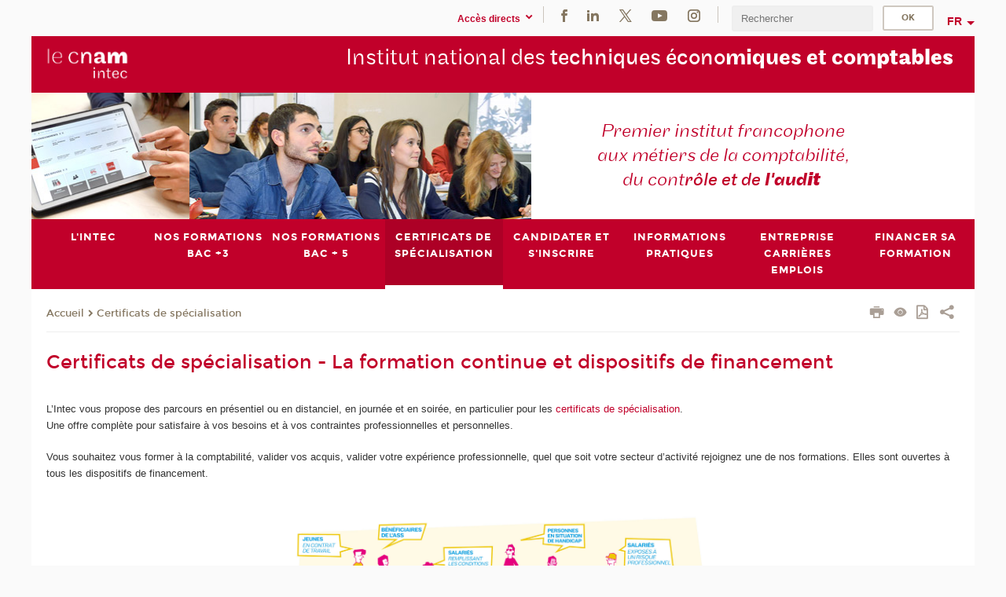

--- FILE ---
content_type: text/html;charset=UTF-8
request_url: https://intec.cnam.fr/certificats-de-specialisation-la-formation-continue-et-dispositifs-de-financement-1416830.kjsp?RH=1681382235872&RF=1684131728673
body_size: 12565
content:


















<!DOCTYPE html>
<!--[if IE 8]> <html class="ie8 oldie no-js" xmlns="http://www.w3.org/1999/xhtml" lang="fr" xml:lang="fr"> <![endif]-->
<!--[if gt IE 8]><!--> <html class="no-js" xmlns="http://www.w3.org/1999/xhtml" lang="fr" xml:lang="fr"> <!--<![endif]-->
<head>
    <meta name="viewport" content="width=device-width, initial-scale=1.0" />
    















        <meta itemprop="description" content="" />
        <meta property="og:description" content="" />
        <meta itemprop="name" content="Certificats&#x20;de&#x20;sp&eacute;cialisation&#x20;-&#x20;La&#x20;formation&#x20;continue&#x20;et&#x20;dispositifs&#x20;de&#x20;financement" />
        <meta property="og:title" content="Certificats&#x20;de&#x20;sp&eacute;cialisation&#x20;-&#x20;La&#x20;formation&#x20;continue&#x20;et&#x20;dispositifs&#x20;de&#x20;financement" />
        <meta property="og:site_name" content="Intec" />
        <meta property="og:type" content="article" />
        <meta property="og:url" content="https://intec.cnam.fr/certificats-de-specialisation-la-formation-continue-et-dispositifs-de-financement-1416830.kjsp?RH=1684131728673" />
        <meta itemprop="image" content="https://intec.cnam.fr/uas/alias2/LOGO/blanc2.png" />
        <meta property="og:image" content="https://intec.cnam.fr/uas/alias2/LOGO/blanc2.png" />
<meta http-equiv="content-type" content="text/html; charset=utf-8" />
<title>Certificats de spécialisation - La formation continue et dispositifs de financement | Intec | Cnam</title><link rel="canonical" href="https://intec.cnam.fr/certificats-de-specialisation-la-formation-continue-et-dispositifs-de-financement-1416830.kjsp" /><link rel="shortcut icon" type="image/x-icon" href="https://intec.cnam.fr/jsp/images/favicon.ico" />
<link rel="icon" type="image/png" href="https://intec.cnam.fr/jsp/images/favicon.png" />
<meta http-equiv="pragma" content="no-cache" />

<link rel="schema.DC" href="http://purl.org/dc/elements/1.1/" />
<meta name="DC.Title" content="Certificats&#x20;de&#x20;sp&eacute;cialisation&#x20;-&#x20;La&#x20;formation&#x20;continue&#x20;et&#x20;dispositifs&#x20;de&#x20;financement&#x20;&#x7c;&#x20;Intec&#x20;&#x7c;&#x20;Cnam" />
<meta name="DC.Creator" content="Cnam" />
<meta name="DC.Subject" lang="fr-FR" content="" />
<meta name="DC.Description" lang="fr-FR" content="" />
<meta name="DC.Publisher" content="Cnam" />
<meta name="DC.Date.created" scheme="W3CDTF" content="20230511 14:58:02.0" />
<meta name="DC.Date.modified" scheme="W3CDTF" content="20250130 11:42:23.0" />
<meta name="DC.Language" scheme="RFC3066" content="fr-FR" />
<meta name="DC.Rights" content="Copyright &copy;Conservatoire national des arts et métiers" />

<meta name="author" lang="fr_FR" content="Cnam" />
<meta name="keywords" content="" />
<meta name="description" content="" />
<meta name="Date-Creation-yyyymmdd" content="20230511 14:58:02.0" />
<meta name="Date-Revision-yyyymmdd" content="20250130 11:42:23.0" />
<meta name="copyright" content="Copyright &copy;Conservatoire national des arts et métiers" />
<meta name="reply-to" content="cms@cnam.fr" />
<meta name="category" content="Internet" />

    <meta name="robots" content="index, follow" />

<meta name="distribution" content="global" />
<meta name="identifier-url" content="https://intec.cnam.fr/" />
<meta name="resource-type" content="document" />
<meta name="expires" content="-1" />
<meta name="Generator" content="" />
<meta name="Formatter" content="" />
    
    <link rel="start" title="Accueil" href="https://intec.cnam.fr/" />
    
    <link rel="alternate" type="application/rss+xml" title="Fil RSS des dix dernières actualités" href="https://intec.cnam.fr/adminsite/webservices/export_rss.jsp?NOMBRE=10&amp;CODE_RUBRIQUE=INTEC&amp;LANGUE=0" />

    <link rel="stylesheet" type="text/css" media="screen" href="https://intec.cnam.fr/jsp/styles/fonts/icones/IcoMoon.css" />
    <link rel="stylesheet" type="text/css" media="screen" href="https://intec.cnam.fr/jsp/styles/fonts.css" />
    <link rel="stylesheet" type="text/css" media="screen" href="https://intec.cnam.fr/jsp/styles/extension-galerie.css" />
    <!--[if lte IE 8]>
    <link rel="stylesheet" type="text/css" media="screen" href="https://intec.cnam.fr/jsp/styles/all-old-ie.css" />
    <script>'header|footer|main|article|section|audio|video|source'.replace(/\w+/g,function(t){document.createElement(t)})</script>
    <script type="text/javascript" src="https://intec.cnam.fr/adminsite/scripts/libs/ie8-shims.js"></script>
    <![endif]-->
    <!--[if gt IE 8]><!-->
    <link rel="stylesheet" type="text/css" media="screen" href="https://intec.cnam.fr/jsp/styles/screen.css" />
    <!--<![endif]-->
    <link rel="stylesheet" type="text/css" media="screen" href="https://intec.cnam.fr/wro/jQueryCSS/7bd5832b3be32ce6eeeab7c3f97decf8cb618101.css"/>
    <link rel="stylesheet" type="text/css" media="print" href="https://intec.cnam.fr/wro/styles-print/6bb61dd7e6436be9da16491d333d5fc1c0c6716a.css"/>
    <link rel="stylesheet" type="text/css" media="screen" href="https://intec.cnam.fr/wro/styles/eb57c25ff0ffddc60fdc7550a2ba2ba683ce697a.css"/>
    










<style type="text/css" media="screen">

	#menu_principal>li{
		
		width:12.50%;
	}


/*  remplacer par variable bandeau (de site) usine à sites */

	@media screen and (min-width: 50em) {.ligne_1 > .colonne_1 {
				width : 100%;
			}
	}.ie8 .ligne_1 > .colonne_1 {
			width : 100%;
		}
</style>


    

    <script type="text/javascript">
        var html = document.getElementsByTagName('html')[0];
        html.className = html.className.replace('no-js', 'js');
    </script>
    

    
    
    <script type="text/javascript" src="https://intec.cnam.fr/adminsite/fcktoolbox/fckeditor/fckeditor.js"></script>
    <script type="text/javascript" src="https://intec.cnam.fr/wro/scripts/717a17b0cdcdc1d468fbeedba4cdddfccb9e6da5.js"></script>

    



<!-- Matomo Script A-->
<script>
    var _paq = window._paq = window._paq || [];
    /* tracker methods like "setCustomDimension" should be called before "trackPageView" */
    _paq.push(['trackPageView']);
    _paq.push(['enableLinkTracking']);
    (function () {
        var u = "https://pascal.cnam.fr/";
        _paq.push(['setTrackerUrl', u + 'matomo.php']);
        _paq.push(['setSiteId', '24']);
        var d = document, g = d.createElement('script'), s = d.getElementsByTagName('script')[0];
        g.async = true;
        g.src = u + 'matomo.js';
        s.parentNode.insertBefore(g, s);
    })();
</script>
<!-- End Matomo Code -->



</head>
<body id="body" class="fiche pagelibre rubrique consultation">







<header>
	<div id="header_deco">
	    <div id="bandeau_outils">
	    	 <button id="menu-principal-bouton" class="plier-deplier__bouton" aria-expanded="false">
                <span class="css-icon-menu"></span>
                <span class="icon-libelle">Menu</span>
            </button>
		    <p id="liens_evitement">
		        <a href="#contenu_sans_nav_sans_encadres">Contenu</a> |
		        <a href="#menu_principal">Navigation</a> |
		        <a href="#acces_directs">Accès directs</a>  |
		        <a href="#connexion">Connexion</a>
		    </p>
		    






		    
		    	






   <div id="acces-directs" class="acces-direct plier-deplier mobile-menu__item js-mobile-menu__item">
       <button class="button bouton-bandeau plier-deplier__bouton">
           <span class="icon-libelle">Accès directs</span>
           <span class="icon icon-chevron_down"></span>
       </button>
       <div class="plier-deplier__contenu plier-deplier__contenu--clos mobile-menu__level js-mobile-menu__level">
           <div>
               <ul>
              	 
                   <li class="mobile-menu__item js-mobile-menu__item">                       
                   		<a href="https://intec.cnam.fr/portail-cnam/" class="type_rubrique_0004">
                   			<span class="mobile-menu__item__picto"><img src="/medias/photo/picto-24px-wg8c-portail-cnam_1466677127257-png"/></span><!--
                   			--><span class="mobile-menu__item__libelle">Portail Cnam</span>
                   		</a>                     
                   </li>
                 
                   <li class="mobile-menu__item js-mobile-menu__item">                       
                   		<a href="https://intec.cnam.fr/espace-numerique-de-formation/" class="type_rubrique_0004">
                   			<!--
                   			--><span class="mobile-menu__item__libelle">Espace numérique de formation</span>
                   		</a>                     
                   </li>
                 
                   <li class="mobile-menu__item js-mobile-menu__item">                       
                   		<a href="https://intec.cnam.fr/handi-cnam/" class="type_rubrique_0004">
                   			<span class="mobile-menu__item__picto"><img src="/medias/photo/picto-24px-wg8c-handi-cnam_1469200995688-png"/></span><!--
                   			--><span class="mobile-menu__item__libelle">Handi'Cnam</span>
                   		</a>                     
                   </li>
                 
                   <li class="mobile-menu__item js-mobile-menu__item">                       
                   		<a href="https://intec.cnam.fr/les-dernieres-publications-sur-le-blog-du-conservatoire-868032.kjsp?RH=1512640981459&amp;RF=adintec_mag" class="type_rubrique_0001">
                   			<span class="mobile-menu__item__picto"><img src="/medias/photo/picto-blog_1562248441902-png"/></span><!--
                   			--><span class="mobile-menu__item__libelle">Cnam blog</span>
                   		</a>                     
                   </li>
                 
                   <li class="mobile-menu__item js-mobile-menu__item">                       
                   		<a href="https://intec.cnam.fr/musee-des-arts-et-metiers/" class="type_rubrique_0004">
                   			<span class="mobile-menu__item__picto"><img src="/medias/photo/picto-24px-wg8c-musee_1466677105776-png"/></span><!--
                   			--><span class="mobile-menu__item__libelle">Musée des arts et métiers</span>
                   		</a>                     
                   </li>
                 
                   <li class="mobile-menu__item js-mobile-menu__item">                       
                   		<a href="https://intec.cnam.fr/la-boutique-du-cnam/" class="type_rubrique_0004">
                   			<span class="mobile-menu__item__picto"><img src="/medias/photo/picto-24px-wg8c-boutique_1466676772117-png"/></span><!--
                   			--><span class="mobile-menu__item__libelle">La boutique du Cnam</span>
                   		</a>                     
                   </li>
                 
                   <li class="mobile-menu__item js-mobile-menu__item">                       
                   		<a href="https://intec.cnam.fr/acces-a-intracnam/" class="type_rubrique_0004">
                   			<span class="mobile-menu__item__picto"><img src="/medias/photo/picto-24px-wg8c-intranet_1466677065451-png"/></span><!--
                   			--><span class="mobile-menu__item__libelle">Accès à Intracnam</span>
                   		</a>                     
                   </li>
                 
               </ul>
           </div><!-- -->
		</div><!-- .plier-deplier__contenu -->
	</div><!-- #acces-directs .plier-deplier -->

		    
		    






		    






    <div class="reseaux-sociaux">
        <div>
            <span class="reseaux-sociaux__libelle">Réseaux sociaux</span>
            <ul class="reseaux-sociaux__liste">
            
                <li class="reseaux-sociaux__item">
                    <a href="https://intec.cnam.fr/facebook/" class="type_rubrique_0004" title="Facebook"><span><img src="/medias/photo/rs-header-facebook-fafafa_1479822212444-png" alt="picto-Facebook" /></span></a>
                </li>
            
                <li class="reseaux-sociaux__item">
                    <a href="https://intec.cnam.fr/linkedin/" class="type_rubrique_0004" title="LinkedIn"><span><img src="/medias/photo/rs-header-linkedin-fafafa_1479822260102-png" alt="picto-LinkedIn" /></span></a>
                </li>
            
                <li class="reseaux-sociaux__item">
                    <a href="https://intec.cnam.fr/twitter/" class="type_rubrique_0004" title="Twitter"><span><img src="/medias/photo/rs-header-x-fafafa_1693906626049-png" alt="picto-Twitter" /></span></a>
                </li>
            
                <li class="reseaux-sociaux__item">
                    <a href="https://intec.cnam.fr/youtube/" class="type_rubrique_0004" title="YouTube"><span><img src="/medias/photo/rs-header-youtube-fafafa_1479822313326-png" alt="picto-YouTube" /></span></a>
                </li>
            
                <li class="reseaux-sociaux__item">
                    <a href="https://intec.cnam.fr/instagram/" class="type_rubrique_0004" title="Instagram"><span><img src="/medias/photo/rs-header-instagram-fafafa_1479822239948-png" alt="picto-Instagram" /></span></a>
                </li>
            
            </ul>
        </div>
    </div><!-- .reseaux-sociaux -->

		    









<div id="recherche-simple" class="plier-deplier">
        <div class="recherche-simple-Top">
	        <form class="form-recherche-simple-Top"  action="/servlet/com.jsbsoft.jtf.core.SG?EXT=cnam&amp;PROC=RECHERCHE_SIMPLE&amp;ACTION=RECHERCHE&amp;RF=1684131728673&amp;RH=1684131728673&amp;ID_REQ=1769149733409" method="post">
	            <input type="hidden" name="#ECRAN_LOGIQUE#" value="RECHERCHE" />
	            <input type="hidden" name="ACTION" value="VALIDER" />
	            <input type="hidden" name="LANGUE_SEARCH" value="0" />
	            <input type="hidden" name="CODE_RUBRIQUE" value="INTEC" />
	            <input type="hidden" name="SITE_CLOISONNE" value="1" />
	            <input type="hidden" name="CODE_SITE_DISTANT" value="" />
	            <input type="hidden" name="SEARCH_SOUSRUBRIQUES" value="true" />
	            <input type="hidden" name="SEARCH_EXCLUSIONOBJET" value="" />
	            <input type="hidden" name="RH" value="1684131728673" />
	            <input type="hidden" name="OBJET" value="TOUS" />
	            <label for="MOTS_CLEFS">Recherche</label>
	            <input name="QUERY" role="search" type="text" id="MOTS_CLEFS" value="" placeholder="Rechercher" title="Rechercher par mots-clés" />
	            <input type="submit" value="ok" />
	            
	        </form>
    </div><!-- .plier-deplier__contenu -->
</div><!-- #recherche-simple .plier-deplier -->

		    







<div id="versions" class="plier-deplier">
        <button class="plier-deplier__bouton versions__item" aria-expanded="false">fr</button>
        <div class="plier-deplier__contenu plier-deplier__contenu--clos">
	        <div><!--
	        --><ul><!----><li class="versions__item versions_en"  lang="en"><a href="https://www.cnam.eu/site-en/" hreflang="en">
	                        en
	                      </a></li><!----></ul><!--
	    --></div><!-- 
       --></div><!-- .plier-deplier__contenu -->
    </div><!-- #versions -->
    
	    </div> <!-- #bandeau_outils -->
		
	    <div id="banniere">
	   		











<div class="banniere clearfix" role="banner">
		<div class="banniere__logo-structure">
	            <a href="https://intec.cnam.fr/formations-a-la-comptabilite-au-controle-de-gestion-et-a-l-audit-821278.kjsp?RH=1684131728673&amp;RF=INTEC" class="banniere__logo" title="Retour à la page d'accueil">
					<img src="/uas/alias2/LOGO/blanc2.png" alt="logo-Intec" title="Retour à la page d'accueil" />
	            </a>

			
		</div>
		
         
        	<a href="https://intec.cnam.fr/" class="banniere__intitule" title="Retour à l’accueil du site"><!-- 
	        	
	        		--><span class="fragment_0">Institut national des </span><!--
	        		
	        		--><span class="fragment_1">techniques écono</span><!--
	        		
	        		--><span class="fragment_2">miques et com</span><!--
	        		
	        		--><span class="fragment_3">ptables</span><!--
	        		
        	 --></a>
       
</div><!-- .banniere -->
	    </div>
	    
		     <a id="bandeau" href="https://intec.cnam.fr/">
		   		




	<div class="bandeau__fragmente clearfix">
		<!-- Images -->
		<div class="bandeau__fragmente-images">
			<!-- les <img> sont en visibility hidden pour maintenir le ratio de largeur de l'image sur le div parent, qui est ensuite rempli avec le background cover -->
			
				<div class="effet2">
					<div class="itemwrap">
						<div class="bandeau__fragmente-image bandeau__fragmente-image-1 effetIn2" style="background-image:url('/uas/alias2/NOM_PROPRIETE_BANDEAU_IMAGE_1/intec-petit.jpg')">				
							<img src="/uas/alias2/NOM_PROPRIETE_BANDEAU_IMAGE_1/intec-petit.jpg">
						</div>
					</div>
				</div>
			
			
				<div class="effet12">
					<div class="itemwrap">
						<div class="bandeau__fragmente-image bandeau__fragmente-image-2 effetIn2" style="background-image:url('/uas/alias2/NOM_PROPRIETE_BANDEAU_IMAGE_2/intec-grand.jpg')">				
							<img src="/uas/alias2/NOM_PROPRIETE_BANDEAU_IMAGE_2/intec-grand.jpg">
						</div>
					</div>
				</div>
			
		</div>
		
		<!-- Message-->
		<div class="bandeau__fragmente-message effet13"><div class="itemwrap"><div class="bandeau__fragmente-message-effet effetIn1"><!--
			
		       		--><span class="fragment_0">Premier institut francophone <br />aux métiers de la comptabilité, <br />du cont</span><!--
		       		
		       		--><span class="fragment_1">rôle et de </span><!--
		       		
		       		--><span class="fragment_2">l'aud</span><!--
		       		
		       		--><span class="fragment_3">it</span><!--
		       		
		--><span class="typewritterEffect">&nbsp;</span></div></div></div>
	</div>


		    </a>
		
	    <div id="menu" role="navigation" aria-expanded="false">
	        








    <ul id="menu_principal" class="menu_principal--riche mobile-menu__level js-mobile-menu__level"><!--
	            --><li class=" mobile-menu__item js-mobile-menu__item">
	            
	            <a href="https://intec.cnam.fr/le-cnam-intec-le-premier-institut-de-formation-aux-metiers-du-chiffre-264208.kjsp?RH=1512640981459&amp;RF=001" class="js-menu-link type_rubrique_0001" aria-expanded="false"><span>L'Intec</span></a>
	            
		            <div class="plier-deplier__contenu plier-deplier__contenu--clos mobile-menu__level js-mobile-menu__level ">
	                   <div class="menu_principal__col">
		                    <ul><!-- 
		                     	
		                     	--><li class=" mobile-menu__level__titre">
			                        <a href="https://intec.cnam.fr/le-cnam-intec-le-premier-institut-de-formation-aux-metiers-du-chiffre-264208.kjsp?RH=1512640981459&amp;RF=001">
				                        
			            					Le Cnam Intec, le premier institut de formation aux métiers du chiffre
			            				
			                        </a>
			                    </li><!--
		                        --><li class=" mobile-menu__item js-mobile-menu__item">
		                            <a href="https://intec.cnam.fr/toutes-les-actualites-3204.kjsp?RH=1512640981459&amp;RF=1687609831440" class="type_rubrique_0001">Actualités</a>
			                        
		                        </li><!--
		                        --><li class=" mobile-menu__item js-mobile-menu__item">
		                            <a href="https://intec.cnam.fr/participez-aux-webinaires-de-l-intec-1577092.kjsp?RH=1512640981459&amp;RF=1536673025878" class="type_rubrique_0001">Webinaires de l'Intec</a>
			                        
			                            <ul class="mobile-menu__level js-mobile-menu__level">
			                            	<li class=" mobile-menu__level__titre">
			                               		<a href="https://intec.cnam.fr/participez-aux-webinaires-de-l-intec-1577092.kjsp?RH=1512640981459&amp;RF=1536673025878">Webinaires de l'Intec</a>
			                            	</li><!--
			                                --><li class=" mobile-menu__item js-mobile-menu__item">
			                                   	<a href="https://intec.cnam.fr/outils-d-ia-dans-les-metiers-de-la-comptabilite--1576644.kjsp?RH=1512640981459&amp;RF=1760522067849" class="type_rubrique_0001">Outils d’IA dans les métiers de la comptabilité</a>
			                                   </li><!--
			                                --><li class=" mobile-menu__item js-mobile-menu__item">
			                                   	<a href="https://intec.cnam.fr/regards-et-pratiques-d-experts--1573692.kjsp?RH=1512640981459&amp;RF=1760521520431" class="type_rubrique_0001">Regards et pratiques d'experts</a>
			                                   </li><!--
			                            --></ul>
		                        </li><!--
		                        --><li class=" mobile-menu__item js-mobile-menu__item">
		                            <a href="https://intec.cnam.fr/une-equipe-a-votre-service-2416.kjsp?RH=1512640981459&amp;RF=eq" class="type_rubrique_0001">Une équipe à votre service</a>
			                        
		                        </li><!--
		                        --><li class=" mobile-menu__item js-mobile-menu__item">
		                            <a href="https://intec.cnam.fr/nos-partenaires--949623.kjsp?RH=1512640981459&amp;RF=1507901078643" class="type_rubrique_0001">Nos partenaires</a>
			                        
		                        </li><!--
		                    --></ul>
	                   </div>
	                    
		           </div>
	           
	          </li><!-- 
	            --><li class=" mobile-menu__item js-mobile-menu__item">
	            
	            <a href="https://intec.cnam.fr/bac-3-1509445.kjsp?RH=1512640981459&amp;RF=1681311755241" class="js-menu-link type_rubrique_0001" aria-expanded="false"><span>Nos formations Bac +3</span></a>
	            
		            <div class="plier-deplier__contenu plier-deplier__contenu--clos mobile-menu__level js-mobile-menu__level ">
	                   <div class="menu_principal__col">
		                    <ul><!-- 
		                     	
		                     	--><li class=" mobile-menu__level__titre">
			                        <a href="https://intec.cnam.fr/bac-3-1509445.kjsp?RH=1512640981459&amp;RF=1681311755241">
				                        
			            					Bac + 3
			            				
			                        </a>
			                    </li><!--
		                        --><li class=" mobile-menu__item js-mobile-menu__item">
		                            <a href="https://intec.cnam.fr/diplome-de-gestion-et-de-comptabilite-dgc--297185.kjsp?RH=1512640981459&amp;RF=1732095282795" class="type_rubrique_0001">Diplôme de gestion et de comptabilité (DGC)</a>
			                        
		                        </li><!--
		                        --><li class=" mobile-menu__item js-mobile-menu__item">
		                            <a href="https://intec.cnam.fr/licence-comptabilite-controle-audit-cca--1051319.kjsp?RH=1512640981459&amp;RF=1713718613110" class="type_rubrique_0001">Licence CCA</a>
			                        
		                        </li><!--
		                        --><li class=" mobile-menu__item js-mobile-menu__item">
		                            <a href="https://intec.cnam.fr/double-parcours-diplome-de-gestion-et-de-comptabilite-et-licence-cca--1484447.kjsp?RH=1512640981459&amp;RF=1716387162284" class="type_rubrique_0001">Double parcours DGC/Licence CCA</a>
			                        
		                        </li><!--
		                        --><li class=" mobile-menu__item js-mobile-menu__item">
		                            <a href="https://intec.cnam.fr/licences-professionnelles-1470904.kjsp?RH=1512640981459&amp;RF=1710418613880" class="type_rubrique_0001">Licences professionnelles</a>
			                        
		                        </li><!--
		                    --></ul>
	                   </div>
	                    
		           </div>
	           
	          </li><!-- 
	            --><li class=" mobile-menu__item js-mobile-menu__item">
	            
	            <a href="https://intec.cnam.fr/bac-5-1509448.kjsp?RH=1512640981459&amp;RF=1681311839178" class="js-menu-link type_rubrique_0001" aria-expanded="false"><span>Nos formations Bac + 5</span></a>
	            
		            <div class="plier-deplier__contenu plier-deplier__contenu--clos mobile-menu__level js-mobile-menu__level ">
	                   <div class="menu_principal__col">
		                    <ul><!-- 
		                     	
		                     	--><li class=" mobile-menu__level__titre">
			                        <a href="https://intec.cnam.fr/bac-5-1509448.kjsp?RH=1512640981459&amp;RF=1681311839178">
				                        
			            					Bac + 5
			            				
			                        </a>
			                    </li><!--
		                        --><li class=" mobile-menu__item js-mobile-menu__item">
		                            <a href="https://intec.cnam.fr/diplome-superieur-de-gestion-et-de-comptabilite-dsgc--297189.kjsp?RH=1512640981459&amp;RF=1732095375584" class="type_rubrique_0001">Diplôme supérieur de gestion et de comptabilité (DSGC)</a>
			                        
		                        </li><!--
		                        --><li class=" mobile-menu__item js-mobile-menu__item">
		                            <a href="https://intec.cnam.fr/master-comptabilite-controle-audit-cnam-intec--908079.kjsp?RH=1512640981459&amp;RF=1713720935796" class="type_rubrique_0001">Master CCA</a>
			                        
		                        </li><!--
		                        --><li class=" mobile-menu__item js-mobile-menu__item">
		                            <a href="https://intec.cnam.fr/double-parcours-diplome-superieur-de-gestion-et-de-comptabilite-dsgc-et-master-cca-1484464.kjsp?RH=1512640981459&amp;RF=1716387829535" class="type_rubrique_0001">Double parcours DSGC/master CCA</a>
			                        
		                        </li><!--
		                        --><li class=" mobile-menu__item js-mobile-menu__item">
		                            <a href="https://intec.cnam.fr/seminaires-de-revisions-intensives-ue-1-et-ue-4-du-dscg-1271520.kjsp?RH=1512640981459&amp;RF=1624976327195" class="type_rubrique_0001">Séminaires de révisions du DSCG</a>
			                        
		                        </li><!--
		                    --></ul>
	                   </div>
	                    
		           </div>
	           
	          </li><!-- 
	            --><li class="menu_principal-actif  mobile-menu__item js-mobile-menu__item">
	            
	            <a href="https://intec.cnam.fr/certificats-de-specialisation-291170.kjsp?RH=1512640981459&amp;RF=prepa+prof" class="js-menu-link type_rubrique_0001" aria-expanded="false"><span>Certificats de spécialisation</span></a>
	            
	          </li><!-- 
	            --><li class=" mobile-menu__item js-mobile-menu__item">
	            
	            <a href="#2" class="js-menu-link type_rubrique_0001" aria-expanded="false"><span>Candidater et s'inscrire</span></a>
	            
		            <div class="plier-deplier__contenu plier-deplier__contenu--clos mobile-menu__level js-mobile-menu__level ">
	                   <div class="menu_principal__col">
		                    <ul><!-- 
		                     	
		                        --><li class=" mobile-menu__item js-mobile-menu__item">
		                            <a href="https://intec.cnam.fr/candidater-et-s-inscrire--192146.kjsp?RH=1512640981459&amp;RF=modains" class="type_rubrique_0001">Candidater et s'inscrire </a>
			                        
		                        </li><!--
		                        --><li class=" mobile-menu__item js-mobile-menu__item">
		                            <a href="https://intec.cnam.fr/formules-d-enseignement--997.kjsp?RH=1512640981459&amp;RF=1730386752902" class="type_rubrique_0001">Formules d'enseignement</a>
			                        
		                        </li><!--
		                    --></ul>
	                   </div>
	                    
		           </div>
	           
	          </li><!-- 
	            --><li class=" mobile-menu__item js-mobile-menu__item">
	            
	            <a href="#2" class="js-menu-link type_rubrique_" aria-expanded="false"><span>Informations pratiques</span></a>
	            
		            <div class="plier-deplier__contenu plier-deplier__contenu--clos mobile-menu__level js-mobile-menu__level ">
	                   <div class="menu_principal__col">
		                    <ul><!-- 
		                     	
		                        --><li class=" mobile-menu__item js-mobile-menu__item">
		                            <a href="https://intec.cnam.fr/le-statut-d-etudiant-130116.kjsp?RH=1512640981459&amp;RF=stat+etu" class="type_rubrique_0001">Le statut d'étudiant</a>
			                        
		                        </li><!--
		                        --><li class=" mobile-menu__item js-mobile-menu__item">
		                            <a href="https://intec.cnam.fr/tarifs-2025-2026-toutes-les-formations-1519942.kjsp?RH=1512640981459&amp;RF=tarifs" class="type_rubrique_0001">Tarifs</a>
			                        
		                        </li><!--
		                        --><li class=" mobile-menu__item js-mobile-menu__item">
		                            <a href="https://intec.cnam.fr/dispenses-231100.kjsp?RH=1512640981459&amp;RF=dispen" class="type_rubrique_0001">Dispenses</a>
			                        
		                        </li><!--
		                        --><li class=" mobile-menu__item js-mobile-menu__item">
		                            <a href="https://intec.cnam.fr/decouvrez-l-offre-de-formation-2025-2026-980824.kjsp?RH=1512640981459&amp;RF=1683819543106" class="type_rubrique_0001">Catalogue</a>
			                        
		                        </li><!--
		                        --><li class=" mobile-menu__item js-mobile-menu__item">
		                            <a href="https://intec.cnam.fr/consultez-le-guide-de-l-etudiant-1563893.kjsp?RH=1512640981459&amp;RF=1752157353574" class="type_rubrique_0001">Guide de l'étudiant</a>
			                        
		                        </li><!--
		                        --><li class=" mobile-menu__item js-mobile-menu__item">
		                            <a href="https://intec.cnam.fr/foire-aux-questions-99142.kjsp?RH=1512640981459&amp;RF=1511356628078" class="type_rubrique_0001">Questions fréquentes</a>
			                        
			                            <ul class="mobile-menu__level js-mobile-menu__level">
			                            	<li class=" mobile-menu__level__titre">
			                               		<a href="https://intec.cnam.fr/foire-aux-questions-99142.kjsp?RH=1512640981459&amp;RF=1511356628078">Questions fréquentes</a>
			                            	</li><!--
			                                --><li class=" mobile-menu__item js-mobile-menu__item">
			                                   	<a href="https://intec.cnam.fr/foire-aux-questions-apprentissage-et-formation-continue-1488151.kjsp?RH=1512640981459&amp;RF=1717495368306" class="type_rubrique_0001">Foire aux questions - Apprentissage et Formation continue</a>
			                                   </li><!--
			                                --><li class=" mobile-menu__item js-mobile-menu__item">
			                                   	<a href="https://intec.cnam.fr/foire-aux-questions-examens--1488144.kjsp?RH=1512640981459&amp;RF=1717495498091" class="type_rubrique_0001">Foire aux questions - Examens</a>
			                                   </li><!--
			                            --></ul>
		                        </li><!--
		                        --><li class=" mobile-menu__item js-mobile-menu__item">
		                            <a href="https://intec.cnam.fr/vous-souhaitez-nous-contacter-1415434.kjsp?RH=1512640981459&amp;RF=CONTACTS" class="type_rubrique_0001">Contacts</a>
			                        
			                            <ul class="mobile-menu__level js-mobile-menu__level">
			                            	<li class=" mobile-menu__level__titre">
			                               		<a href="https://intec.cnam.fr/vous-souhaitez-nous-contacter-1415434.kjsp?RH=1512640981459&amp;RF=CONTACTS">Contacts</a>
			                            	</li><!--
			                                --><li class=" mobile-menu__item js-mobile-menu__item">
			                                   	<a href="https://intec.cnam.fr/contacts-et-acces-cnam-intec-paris-192721.kjsp?RH=1512640981459&amp;RF=intecparis" class="type_rubrique_0001">Intec Paris</a>
			                                   </li><!--
			                                --><li class=" mobile-menu__item js-mobile-menu__item">
			                                   	<a href="https://intec.cnam.fr/centres-associes-3147.kjsp?RH=1512640981459&amp;RF=centres" class="type_rubrique_0001">Centres associés</a>
			                                   </li><!--
			                                --><li class=" mobile-menu__item js-mobile-menu__item">
			                                   	<a href="https://intec.cnam.fr/adresses-utiles-1505.kjsp?RH=1512640981459&amp;RF=adut" class="type_rubrique_0001">Adresses utiles</a>
			                                   </li><!--
			                            --></ul>
		                        </li><!--
		                    --></ul>
	                   </div>
	                    
		           </div>
	           
	          </li><!-- 
	            --><li class=" mobile-menu__item js-mobile-menu__item">
	            
	            <a href="#2" class="js-menu-link type_rubrique_" aria-expanded="false"><span>Entreprise Carrières Emplois</span></a>
	            
		            <div class="plier-deplier__contenu plier-deplier__contenu--clos mobile-menu__level js-mobile-menu__level ">
	                   <div class="menu_principal__col">
		                    <ul><!-- 
		                     	
		                        --><li class=" mobile-menu__item js-mobile-menu__item">
		                            <a href="https://intec.cnam.fr/job-dating-de-l-intec-1463307.kjsp?RH=1512640981459&amp;RF=1739281192943" class="type_rubrique_0001">Jobdating</a>
			                        
		                        </li><!--
		                        --><li class=" mobile-menu__item js-mobile-menu__item">
		                            <a href="https://intec.cnam.fr/alumni-de-l-intec-954656.kjsp?RH=1512640981459&amp;RF=1512642079222" class="type_rubrique_0001">Alumnis</a>
			                        
		                        </li><!--
		                        --><li class=" mobile-menu__item js-mobile-menu__item">
		                            <a href="https://intec.cnam.fr/nos-partenaires-recrutent-660968.kjsp?RH=1512640981459&amp;RF=1512641958768" class="type_rubrique_0001">Offres emplois - stages </a>
			                        
		                        </li><!--
		                        --><li class=" mobile-menu__item js-mobile-menu__item">
		                            <a href="https://intec.cnam.fr/les-metiers-de-l-expertise-comptable--1014388.kjsp?RH=1512640981459&amp;RF=1530868479936" class="type_rubrique_0001">Métiers de l'expertise comptable</a>
			                        
		                        </li><!--
		                        --><li class=" mobile-menu__item js-mobile-menu__item">
		                            <a href="https://intec.cnam.fr/taxe-d-apprentissage-investissez-dans-l-avenir-avec-nous--865290.kjsp?RH=1512640981459&amp;RF=1512640156513" class="type_rubrique_0001">Taxe d'apprentissage</a>
			                        
		                        </li><!--
		                        --><li class="menu_principal-actif  mobile-menu__item js-mobile-menu__item">
		                            <a href="https://intec.cnam.fr/diffuser-une-offre-d-emploi-d-alternance-ou-de-stage--1074405.kjsp?RH=1512640981459&amp;RF=1512640981459" class="type_rubrique_0001">Déposer une offre</a>
			                        
		                        </li><!--
		                        --><li class=" mobile-menu__item js-mobile-menu__item">
		                            <a href="https://intec.cnam.fr/recrutement-des-charges-d-enseignement-vacataires-et-agents-temporaires-vacataires-189438.kjsp?RH=1512640981459&amp;RF=1684330605353" class="type_rubrique_0001">Nous recrutons</a>
			                        
		                        </li><!--
		                        --><li class=" mobile-menu__item js-mobile-menu__item">
		                            <a href="https://intec.cnam.fr/conventions-de-stage-obligatoire-a-l-intec-de-paris-68027.kjsp?RH=1512640981459&amp;RF=1760357964807" class="type_rubrique_0001">Conventions de stage</a>
			                        
		                        </li><!--
		                    --></ul>
	                   </div>
	                    
		           </div>
	           
	          </li><!-- 
	            --><li class=" mobile-menu__item js-mobile-menu__item">
	            
	            <a href="https://intec.cnam.fr/la-formation-continue-et-dispositifs-de-financement-178310.kjsp?RH=1512640981459&amp;RF=1730379459874" class="js-menu-link type_rubrique_0001" aria-expanded="false"><span>Financer sa formation</span></a>
	            
		            <div class="plier-deplier__contenu plier-deplier__contenu--clos mobile-menu__level js-mobile-menu__level ">
	                   <div class="menu_principal__col">
		                    <ul><!-- 
		                     	
		                     	--><li class=" mobile-menu__level__titre">
			                        <a href="https://intec.cnam.fr/la-formation-continue-et-dispositifs-de-financement-178310.kjsp?RH=1512640981459&amp;RF=1730379459874">
				                        
			            					La formation continue et dispositifs de financement
			            				
			                        </a>
			                    </li><!--
		                        --><li class=" mobile-menu__item js-mobile-menu__item">
		                            <a href="https://intec.cnam.fr/s-inscrire-par-le-cpf-1488362.kjsp?RH=1512640981459&amp;RF=1717595088069" class="type_rubrique_0001">S'inscrire par le CPF</a>
			                        
		                        </li><!--
		                        --><li class=" mobile-menu__item js-mobile-menu__item">
		                            <a href="https://intec.cnam.fr/dispositifs-de-validation-des-acquis-intec-1459811.kjsp?RH=1512640981459&amp;RF=1710706950543" class="type_rubrique_0001">Valider ses acquis</a>
			                        
		                        </li><!--
		                        --><li class=" mobile-menu__item js-mobile-menu__item">
		                            <a href="https://intec.cnam.fr/formations-en-apprentissage--1409440.kjsp?RH=1512640981459&amp;RF=1730383838125" class="type_rubrique_0001">Formation en apprentissage </a>
			                        
			                            <ul class="mobile-menu__level js-mobile-menu__level">
			                            	<li class=" mobile-menu__level__titre">
			                               		<a href="https://intec.cnam.fr/formations-en-apprentissage--1409440.kjsp?RH=1512640981459&amp;RF=1730383838125">Formation en apprentissage </a>
			                            	</li><!--
			                                --><li class=" mobile-menu__item js-mobile-menu__item">
			                                   	<a href="https://intec.cnam.fr/l-alternance-962995.kjsp?RH=1512640981459&amp;RF=1512640093465" class="type_rubrique_0001">L'alternance</a>
			                                   </li><!--
			                            --></ul>
		                        </li><!--
		                    --></ul>
	                   </div>
	                    
		           </div>
	           
	          </li><!-- 
    --></ul><!-- #menu_principal -->
	        <div class="separateur"></div>
	    </div> <!-- #menu -->
    </div>
</header>

<main id="page">
    <div id="page_deco">
        <div id="contenu-encadres">
            <div id="contenu_sans_nav_sans_encadres" class="contenu" role="main">
                
                    <div class="contenu__outils clearfix">
	                    















<p id="fil_ariane"><a href='http://intec.cnam.fr'><span>Accueil</span></a><span class='icon icon-chevron_right'></span><a href="https://intec.cnam.fr/certificats-de-specialisation-291170.kjsp?RH=1684131728673&amp;RF=prepa+prof">Certificats de spécialisation</a></p>
            <p class="fil_ariane__position"></p>

	                    











<ul class="actions-fiche">

<!--  <li class="actions-fiche__item actions-fiche__item--panier"> -->

<!-- 		 <input type="hidden" id="isPresentPanier" name="isPresentPanier" value="false" /> -->




<!--     </li> -->
    
    <li class="actions-fiche__item actions-fiche__item--print">
        <button title="Imprimer" onclick="window.print(); return false;"><span aria-hidden="true" class="icon icon-print"></span><span class="actions-fiche__libelle">Imprimer</span></button>
    </li>
    <li class="actions-fiche__item actions-fiche__item--print">
        <a href="/certificats-de-specialisation-la-formation-continue-et-dispositifs-de-financement-1416830.kjsp?RH=1681382235872&RF=1684131728673&versiontexte=true" title="Version texte" target="_blank"><span aria-hidden="true" class="icon icon-eye2"></span></a>
    </li>
    
	
	<li class="actions-fiche__item actions-fiche__item--pdf">
		<a title="Version PDF" href="https://intec.cnam.fr/certificats-de-specialisation-la-formation-continue-et-dispositifs-de-financement-1416830.kjsp?RH=1684131728673&amp;toPdf=true" rel="nofollow">
			<span aria-hidden="true" class="icon icon-file-pdf-o"></span>
			<span class="actions-fiche__libelle">Version PDF</span>
		</a>
	</li>
	
    <li class="actions-fiche__item plier-deplier actions-fiche__item--share">
        <button class="plier-deplier__bouton" aria-expanded="false" title="Partager"><span aria-hidden="true" class="icon icon-share"></span><span class="actions-fiche__libelle">Partager</span></button>
        <div class="plier-deplier__contenu plier-deplier__contenu--clos partage-reseauxsociaux">
            <span>Partager cette page</span>
            <ul><!----><li class="partage-reseauxsociaux__item partage-reseauxsociaux__item--facebook">
                        <a href="https://www.facebook.com/sharer/sharer.php?s=100&u=https://intec.cnam.fr/certificats-de-specialisation-la-formation-continue-et-dispositifs-de-financement-1416830.kjsp?RH=1684131728673" title="Facebook">
                            <span aria-hidden="true" class="icon icon-facebook"></span>
                            <span class="actions-fiche__libelle">Facebook</span>
                        </a>
                    </li><!----><li class="partage-reseauxsociaux__item partage-reseauxsociaux__item--twitter">
                        <a href="https://twitter.com/intent/tweet?url=https%3A%2F%2Fintec.cnam.fr%2Fcertificats-de-specialisation-la-formation-continue-et-dispositifs-de-financement-1416830.kjsp%3FRH%3D1684131728673&via=lecnam&text=Certificats+de+sp%C3%A9cialisation+-+La+formation+continue+et+dispositifs+de+financement" title="Twitter">
                            <span aria-hidden="true" class="icon icon-twitter"></span>
                            <span class="actions-fiche__libelle">Twitter</span>
                        </a>
                    </li><!----><li class="partage-reseauxsociaux__item partage-reseauxsociaux__item--linkedin">
                        <a href="https://www.linkedin.com/shareArticle?mini=true&url=https://intec.cnam.fr/certificats-de-specialisation-la-formation-continue-et-dispositifs-de-financement-1416830.kjsp?RH=1684131728673" title="Linkedin">
                            <span aria-hidden="true" class="icon icon-linkedin"></span>
                            <span class="actions-fiche__libelle">Linkedin</span>
                        </a>
                    </li><!----></ul>
        </div>
    </li></ul><!-- .actions-fiche -->

                    </div>
                    
                    
                        <h1>Certificats de spécialisation - La formation continue et dispositifs de financement</h1>
                    




<div class="ligne_1"><div class="colonne_1">
                <div class="colonne_deco"><div class="paragraphe--0"><div class="paragraphe__contenu--0 toolbox">
                                <p>L’Intec vous propose des parcours en présentiel ou en distanciel, en journée et en soirée, en particulier pour les <a class="lien_interne" href="https://intec.cnam.fr/certificats-de-specialisation-291170.kjsp?RH=1684131728673" title="certificats de spécialisation">certificats de spécialisation</a>.<br>
Une offre complète pour satisfaire à vos besoins et à vos contraintes professionnelles et personnelles.</p>

<p>Vous souhaitez vous former à la comptabilité, valider vos acquis, valider votre expérience professionnelle, quel que soit votre secteur d’activité rejoignez une de nos formations. Elles sont ouvertes à tous les dispositifs de financement.</p>

<p></p>

<p style="text-align: center;"></p>

<p style="text-align: center;"></p>

<p style="text-align: center;"><img alt="Financements " src="https://intec.cnam.fr/medias/photo/une-financements_1571835526028-jpg?ID_FICHE=1306605" style="width: 600px; height: 296px; margin: 0px; float: none;" title="Financements "></p>

<h2>Conseils et accompagnement</h2>

<p>Si vous avez besoin d'aide, d'information et de conseil pour envisager votre projet de formation avec un financement de la formation continue, vous pouvez nous demander un entretien individuel en adressant un mail :&nbsp; <a class="mailto" href="mailto:int_fc%40lecnam%2Enet?Subject=mailto:int_fc@lecnam.net&amp;body=" title="int_fc@lecnam.net">int_fc@lecnam.net</a><br>
<strong>Merci d’indiquer dans votre demande votre niveau d’étude, le diplôme visé et le mode de financement envisagé.</strong></p>

<p></p>

<h2>Financement de votre formation</h2>

<p><strong>•&nbsp;&nbsp;&nbsp; Financement via un tiers payeur</strong> :<br>
L’objectif de ce type de dispositif de formation en alternance est de permettre de <strong>une spécialisation dans un domaine de compétences lié au métier du chiffre. </strong></p>

<p><br>
Si vous avez besoin d’information ou d’aide, vous pouvez nous demander un entretien individuel. Pour fixer un rendez-vous, merci de nous contacter sur l’adresse mail suivante : <span style="font-size:11.0pt;line-height:107%;
font-family:&quot;Calibri&quot;,sans-serif;mso-ascii-theme-font:minor-latin;mso-fareast-font-family:
Calibri;mso-fareast-theme-font:minor-latin;mso-hansi-theme-font:minor-latin;
mso-bidi-font-family:&quot;Times New Roman&quot;;mso-bidi-theme-font:minor-bidi;
mso-ansi-language:FR;mso-fareast-language:EN-US;mso-bidi-language:AR-SA"><a href="http://intec_fc@lecnam.net" target="_blank" title="intec_fc@lecnam.net" class="lien_externe"><span style="font-size:12.0pt;line-height:107%;mso-fareast-font-family:&quot;Times New Roman&quot;;
mso-bidi-font-family:Calibri;mso-bidi-theme-font:minor-latin;color:blue;
mso-font-kerning:0pt;mso-ligatures:none;mso-fareast-language:FR">int_fc@lecnam.net</span></a></span></p>

<p><strong>•&nbsp;&nbsp; &nbsp;Plan de Développement des compétences</strong></p>

<p>Le plan de développement des compétences correspond à l'ensemble des actions de formation mises en place par une entreprise dans le cadre de sa politique de gestion du personnel.</p>

<p>Les frais occasionnés par l'action de formation dans le cadre du plan de développement des compétences sont exclusivement à la charge de l'employeur.</p>

<p><a class="lien_externe" href="https://travail-emploi.gouv.fr/formation-professionnelle/entreprise-et-formation/article/plan-de-developpement-des-competences" title="En savoir davantage sur le financement Plan de Développement de Compétences">En savoir davantage sur le financement Plan de Développement de Compétences</a></p>

<ul>
	<li><strong>Le financement de la formation professionnelle des demandeurs d’emploi : l’Aide Individuelle à la Formation (AIF)</strong></li>
</ul>

<p>L’Aide individuelle à la formation couvre l’intégralité du coût de la formation restant à votre charge, suite à l’intervention des autres financeurs.</p>

<p>Pour en bénéficier, votre projet de formation doit être validé par votre conseiller France Travail.</p>

<p>Les demandeurs d’emploi indemnisés conservent leur allocation durant toute la durée de leur formation. Les demandeurs d’emploi non indemnisés peuvent bénéficier d’une rémunération de formation France Travail (RFPE).</p>

<p><a class="lien_externe" href="https://www.francetravail.fr/candidat/en-formation/mes-aides-financieres/laide-individuelle-a-la-formatio.html" title="En savoir davantage sur les solutions de financement France Travail.">En savoir davantage sur les solutions de financement France Travail.</a></p>

<h2>Demander un devis (hors CPF)</h2>

<p>Si votre projet de formation est déjà bien défini, vous pouvez directement effectuer une demande auprès de <span style="font-size:11.0pt;line-height:107%;
font-family:&quot;Calibri&quot;,sans-serif;mso-ascii-theme-font:minor-latin;mso-fareast-font-family:
Calibri;mso-fareast-theme-font:minor-latin;mso-hansi-theme-font:minor-latin;
mso-bidi-font-family:&quot;Times New Roman&quot;;mso-bidi-theme-font:minor-bidi;
mso-ansi-language:FR;mso-fareast-language:EN-US;mso-bidi-language:AR-SA"><a href="mailto:int_fc%40lecnam%2Enet" class="mailto"><span style="font-size:12.0pt;line-height:107%;
mso-fareast-font-family:&quot;Times New Roman&quot;;mso-bidi-font-family:Calibri;
mso-bidi-theme-font:minor-latin;mso-font-kerning:0pt;mso-ligatures:none;
mso-fareast-language:FR">int_fc@lecnam.net</span></a></span><span style="font-size:12.0pt;line-height:107%;font-family:&quot;Calibri&quot;,sans-serif;
mso-ascii-theme-font:minor-latin;mso-fareast-font-family:&quot;Times New Roman&quot;;
mso-hansi-theme-font:minor-latin;mso-bidi-theme-font:minor-latin;mso-font-kerning:
0pt;mso-ligatures:none;mso-ansi-language:FR;mso-fareast-language:FR;mso-bidi-language:
AR-SA"><span style="mso-spacerun:yes">&nbsp;</span></span></p>
                            </div><!-- .paragraphe__contenu--0 .toolbox -->
                        </div><!-- paragraphe--0 --></div><!-- colonne_deco -->
            </div><!-- .colonne_1 --></div><!-- .ligne_1 -->




            </div> <!-- .contenu -->
            











            </div><!-- #contenu-encadres -->
            </div><!-- #page_deco -->
            <div class="separateur"></div>
        </main> <!-- #page -->

        <footer id="pied_deco">
        	<div class="pied_element_mobile">
	        	






			    






   <div id="acces-directs" class="acces-direct plier-deplier mobile-menu__item js-mobile-menu__item">
       <button class="button bouton-bandeau plier-deplier__bouton">
           <span class="icon-libelle">Accès directs</span>
           <span class="icon icon-chevron_down"></span>
       </button>
       <div class="plier-deplier__contenu plier-deplier__contenu--clos mobile-menu__level js-mobile-menu__level">
           <div>
               <ul>
              	 
                   <li class="mobile-menu__item js-mobile-menu__item">                       
                   		<a href="https://intec.cnam.fr/portail-cnam/" class="type_rubrique_0004">
                   			<span class="mobile-menu__item__picto"><img src="/medias/photo/picto-24px-wg8c-portail-cnam_1466677127257-png"/></span><!--
                   			--><span class="mobile-menu__item__libelle">Portail Cnam</span>
                   		</a>                     
                   </li>
                 
                   <li class="mobile-menu__item js-mobile-menu__item">                       
                   		<a href="https://intec.cnam.fr/espace-numerique-de-formation/" class="type_rubrique_0004">
                   			<!--
                   			--><span class="mobile-menu__item__libelle">Espace numérique de formation</span>
                   		</a>                     
                   </li>
                 
                   <li class="mobile-menu__item js-mobile-menu__item">                       
                   		<a href="https://intec.cnam.fr/handi-cnam/" class="type_rubrique_0004">
                   			<span class="mobile-menu__item__picto"><img src="/medias/photo/picto-24px-wg8c-handi-cnam_1469200995688-png"/></span><!--
                   			--><span class="mobile-menu__item__libelle">Handi'Cnam</span>
                   		</a>                     
                   </li>
                 
                   <li class="mobile-menu__item js-mobile-menu__item">                       
                   		<a href="https://intec.cnam.fr/les-dernieres-publications-sur-le-blog-du-conservatoire-868032.kjsp?RH=1512640981459&amp;RF=adintec_mag" class="type_rubrique_0001">
                   			<span class="mobile-menu__item__picto"><img src="/medias/photo/picto-blog_1562248441902-png"/></span><!--
                   			--><span class="mobile-menu__item__libelle">Cnam blog</span>
                   		</a>                     
                   </li>
                 
                   <li class="mobile-menu__item js-mobile-menu__item">                       
                   		<a href="https://intec.cnam.fr/musee-des-arts-et-metiers/" class="type_rubrique_0004">
                   			<span class="mobile-menu__item__picto"><img src="/medias/photo/picto-24px-wg8c-musee_1466677105776-png"/></span><!--
                   			--><span class="mobile-menu__item__libelle">Musée des arts et métiers</span>
                   		</a>                     
                   </li>
                 
                   <li class="mobile-menu__item js-mobile-menu__item">                       
                   		<a href="https://intec.cnam.fr/la-boutique-du-cnam/" class="type_rubrique_0004">
                   			<span class="mobile-menu__item__picto"><img src="/medias/photo/picto-24px-wg8c-boutique_1466676772117-png"/></span><!--
                   			--><span class="mobile-menu__item__libelle">La boutique du Cnam</span>
                   		</a>                     
                   </li>
                 
                   <li class="mobile-menu__item js-mobile-menu__item">                       
                   		<a href="https://intec.cnam.fr/acces-a-intracnam/" class="type_rubrique_0004">
                   			<span class="mobile-menu__item__picto"><img src="/medias/photo/picto-24px-wg8c-intranet_1466677065451-png"/></span><!--
                   			--><span class="mobile-menu__item__libelle">Accès à Intracnam</span>
                   		</a>                     
                   </li>
                 
               </ul>
           </div><!-- -->
		</div><!-- .plier-deplier__contenu -->
	</div><!-- #acces-directs .plier-deplier -->

			    






        	</div>
        	<div class="reseauxSociauxMobile"> 






    <div class="reseaux-sociaux">
        <div>
            <span class="reseaux-sociaux__libelle">Réseaux sociaux</span>
            <ul class="reseaux-sociaux__liste">
            
                <li class="reseaux-sociaux__item">
                    <a href="https://intec.cnam.fr/facebook/" class="type_rubrique_0004" title="Facebook"><span><img src="/medias/photo/rs-header-facebook-fafafa_1479822212444-png" alt="picto-Facebook" /></span></a>
                </li>
            
                <li class="reseaux-sociaux__item">
                    <a href="https://intec.cnam.fr/linkedin/" class="type_rubrique_0004" title="LinkedIn"><span><img src="/medias/photo/rs-header-linkedin-fafafa_1479822260102-png" alt="picto-LinkedIn" /></span></a>
                </li>
            
                <li class="reseaux-sociaux__item">
                    <a href="https://intec.cnam.fr/twitter/" class="type_rubrique_0004" title="Twitter"><span><img src="/medias/photo/rs-header-x-fafafa_1693906626049-png" alt="picto-Twitter" /></span></a>
                </li>
            
                <li class="reseaux-sociaux__item">
                    <a href="https://intec.cnam.fr/youtube/" class="type_rubrique_0004" title="YouTube"><span><img src="/medias/photo/rs-header-youtube-fafafa_1479822313326-png" alt="picto-YouTube" /></span></a>
                </li>
            
                <li class="reseaux-sociaux__item">
                    <a href="https://intec.cnam.fr/instagram/" class="type_rubrique_0004" title="Instagram"><span><img src="/medias/photo/rs-header-instagram-fafafa_1479822239948-png" alt="picto-Instagram" /></span></a>
                </li>
            
            </ul>
        </div>
    </div><!-- .reseaux-sociaux -->

			</div>
        	




<ul id="menu_pied_page"><!----><li><a href="https://intec.cnam.fr/contacts-et-acces-cnam-intec-paris-192721.kjsp?RH=1512640981459&amp;RF=int_contact">Contacts</a></li><!----><li><a href="https://intec.cnam.fr/informations-legales-intec-843738.kjsp?RH=1512640981459&amp;RF=INFOSI">Infos site</a></li><!----><li><a href="https://intec.cnam.fr/foire-aux-questions-99142.kjsp?RH=1512640981459&amp;RF=FoiroQuest">Foire aux questions</a></li><!----><li><a href="https://intec.cnam.fr/bibliotheque/">Bibliothèque</a></li><!----><li><a href="https://intec.cnam.fr/hesam-universite/">heSam Université</a></li><!----><li><a href="https://intec.cnam.fr/plan-de-site-961836.kjsp?RH=1512640981459&amp;RF=1512060109910">Plan de site</a></li><!----><li><a href="https://intec.cnam.fr/declaration-d-accessibilite-non-conforme-1207662.kjsp?RH=1512640981459&amp;RF=1606400172550">Accessibilité: non conforme</a></li><!----></ul><!-- #menu_pied_page -->

            <div id="pied_page"  role="contentinfo"><!-- 
                  --><div id="plan__pied_page"> 
                 	









    <div class="plan-site">
        <ul class="plan-site__1"><!-- 
          --><li class="plan-site__1_item">
               <a href="https://intec.cnam.fr/le-cnam-intec-le-premier-institut-de-formation-aux-metiers-du-chiffre-264208.kjsp?RH=1512640981459&amp;RF=001">L'Intec</a>
	           
	               <ul class="plan-site__2">
		                   <li class="plan-site__2_item">
			               		<a href="https://intec.cnam.fr/toutes-les-actualites-3204.kjsp?RH=1512640981459&amp;RF=1687609831440">Actualités</a>
		                   </li>
		                   <li class="plan-site__2_item">
			               		<a href="https://intec.cnam.fr/participez-aux-webinaires-de-l-intec-1577092.kjsp?RH=1512640981459&amp;RF=1536673025878">Webinaires de l'Intec</a>
		                   </li>
		                   <li class="plan-site__2_item">
			               		<a href="https://intec.cnam.fr/une-equipe-a-votre-service-2416.kjsp?RH=1512640981459&amp;RF=eq">Une équipe à votre service</a>
		                   </li>
		                   <li class="plan-site__2_item">
			               		<a href="https://intec.cnam.fr/nos-partenaires--949623.kjsp?RH=1512640981459&amp;RF=1507901078643">Nos partenaires</a>
		                   </li>
	               </ul>
            </li><!--
          --><li class="plan-site__1_item">
               <a href="https://intec.cnam.fr/bac-3-1509445.kjsp?RH=1512640981459&amp;RF=1681311755241">Nos formations Bac +3</a>
	           
	               <ul class="plan-site__2">
		                   <li class="plan-site__2_item">
			               		<a href="https://intec.cnam.fr/diplome-de-gestion-et-de-comptabilite-dgc--297185.kjsp?RH=1512640981459&amp;RF=1732095282795">Diplôme de gestion et de comptabilité (DGC)</a>
		                   </li>
		                   <li class="plan-site__2_item">
			               		<a href="https://intec.cnam.fr/licence-comptabilite-controle-audit-cca--1051319.kjsp?RH=1512640981459&amp;RF=1713718613110">Licence CCA</a>
		                   </li>
		                   <li class="plan-site__2_item">
			               		<a href="https://intec.cnam.fr/double-parcours-diplome-de-gestion-et-de-comptabilite-et-licence-cca--1484447.kjsp?RH=1512640981459&amp;RF=1716387162284">Double parcours DGC/Licence CCA</a>
		                   </li>
		                   <li class="plan-site__2_item">
			               		<a href="https://intec.cnam.fr/licences-professionnelles-1470904.kjsp?RH=1512640981459&amp;RF=1710418613880">Licences professionnelles</a>
		                   </li>
	               </ul>
            </li><!--
          --><li class="plan-site__1_item">
               <a href="https://intec.cnam.fr/bac-5-1509448.kjsp?RH=1512640981459&amp;RF=1681311839178">Nos formations Bac + 5</a>
	           
	               <ul class="plan-site__2">
		                   <li class="plan-site__2_item">
			               		<a href="https://intec.cnam.fr/diplome-superieur-de-gestion-et-de-comptabilite-dsgc--297189.kjsp?RH=1512640981459&amp;RF=1732095375584">Diplôme supérieur de gestion et de comptabilité (DSGC)</a>
		                   </li>
		                   <li class="plan-site__2_item">
			               		<a href="https://intec.cnam.fr/master-comptabilite-controle-audit-cnam-intec--908079.kjsp?RH=1512640981459&amp;RF=1713720935796">Master CCA</a>
		                   </li>
		                   <li class="plan-site__2_item">
			               		<a href="https://intec.cnam.fr/double-parcours-diplome-superieur-de-gestion-et-de-comptabilite-dsgc-et-master-cca-1484464.kjsp?RH=1512640981459&amp;RF=1716387829535">Double parcours DSGC/master CCA</a>
		                   </li>
		                   <li class="plan-site__2_item">
			               		<a href="https://intec.cnam.fr/seminaires-de-revisions-intensives-ue-1-et-ue-4-du-dscg-1271520.kjsp?RH=1512640981459&amp;RF=1624976327195">Séminaires de révisions du DSCG</a>
		                   </li>
	               </ul>
            </li><!--
          --><li class="plan-site__1_item">
               <a href="https://intec.cnam.fr/certificats-de-specialisation-291170.kjsp?RH=1512640981459&amp;RF=prepa+prof">Certificats de spécialisation</a>
	           
            </li><!--
          --><li class="plan-site__1_item">
               <a href="#2">Candidater et s'inscrire</a>
	           
	               <ul class="plan-site__2">
		                   <li class="plan-site__2_item">
			               		<a href="https://intec.cnam.fr/candidater-et-s-inscrire--192146.kjsp?RH=1512640981459&amp;RF=modains">Candidater et s'inscrire </a>
		                   </li>
		                   <li class="plan-site__2_item">
			               		<a href="https://intec.cnam.fr/formules-d-enseignement--997.kjsp?RH=1512640981459&amp;RF=1730386752902">Formules d'enseignement</a>
		                   </li>
	               </ul>
            </li><!--
          --><li class="plan-site__1_item">
               <a href="#2">Informations pratiques</a>
	           
	               <ul class="plan-site__2">
		                   <li class="plan-site__2_item">
			               		<a href="https://intec.cnam.fr/le-statut-d-etudiant-130116.kjsp?RH=1512640981459&amp;RF=stat+etu">Le statut d'étudiant</a>
		                   </li>
		                   <li class="plan-site__2_item">
			               		<a href="https://intec.cnam.fr/tarifs-2025-2026-toutes-les-formations-1519942.kjsp?RH=1512640981459&amp;RF=tarifs">Tarifs</a>
		                   </li>
		                   <li class="plan-site__2_item">
			               		<a href="https://intec.cnam.fr/dispenses-231100.kjsp?RH=1512640981459&amp;RF=dispen">Dispenses</a>
		                   </li>
		                   <li class="plan-site__2_item">
			               		<a href="https://intec.cnam.fr/decouvrez-l-offre-de-formation-2025-2026-980824.kjsp?RH=1512640981459&amp;RF=1683819543106">Catalogue</a>
		                   </li>
		                   <li class="plan-site__2_item">
			               		<a href="https://intec.cnam.fr/consultez-le-guide-de-l-etudiant-1563893.kjsp?RH=1512640981459&amp;RF=1752157353574">Guide de l'étudiant</a>
		                   </li>
		                   <li class="plan-site__2_item">
			               		<a href="https://intec.cnam.fr/foire-aux-questions-99142.kjsp?RH=1512640981459&amp;RF=1511356628078">Questions fréquentes</a>
		                   </li>
		                   <li class="plan-site__2_item">
			               		<a href="https://intec.cnam.fr/vous-souhaitez-nous-contacter-1415434.kjsp?RH=1512640981459&amp;RF=CONTACTS">Contacts</a>
		                   </li>
	               </ul>
            </li><!--
          --><li class="plan-site__1_item">
               <a href="#2">Entreprise Carrières Emplois</a>
	           
	               <ul class="plan-site__2">
		                   <li class="plan-site__2_item">
			               		<a href="https://intec.cnam.fr/job-dating-de-l-intec-1463307.kjsp?RH=1512640981459&amp;RF=1739281192943">Jobdating</a>
		                   </li>
		                   <li class="plan-site__2_item">
			               		<a href="https://intec.cnam.fr/alumni-de-l-intec-954656.kjsp?RH=1512640981459&amp;RF=1512642079222">Alumnis</a>
		                   </li>
		                   <li class="plan-site__2_item">
			               		<a href="https://intec.cnam.fr/nos-partenaires-recrutent-660968.kjsp?RH=1512640981459&amp;RF=1512641958768">Offres emplois - stages </a>
		                   </li>
		                   <li class="plan-site__2_item">
			               		<a href="https://intec.cnam.fr/les-metiers-de-l-expertise-comptable--1014388.kjsp?RH=1512640981459&amp;RF=1530868479936">Métiers de l'expertise comptable</a>
		                   </li>
		                   <li class="plan-site__2_item">
			               		<a href="https://intec.cnam.fr/taxe-d-apprentissage-investissez-dans-l-avenir-avec-nous--865290.kjsp?RH=1512640981459&amp;RF=1512640156513">Taxe d'apprentissage</a>
		                   </li>
		                   <li class="plan-site__2_item">
			               		<a href="https://intec.cnam.fr/diffuser-une-offre-d-emploi-d-alternance-ou-de-stage--1074405.kjsp?RH=1512640981459&amp;RF=1512640981459">Déposer une offre</a>
		                   </li>
		                   <li class="plan-site__2_item">
			               		<a href="https://intec.cnam.fr/recrutement-des-charges-d-enseignement-vacataires-et-agents-temporaires-vacataires-189438.kjsp?RH=1512640981459&amp;RF=1684330605353">Nous recrutons</a>
		                   </li>
		                   <li class="plan-site__2_item">
			               		<a href="https://intec.cnam.fr/conventions-de-stage-obligatoire-a-l-intec-de-paris-68027.kjsp?RH=1512640981459&amp;RF=1760357964807">Conventions de stage</a>
		                   </li>
	               </ul>
            </li><!--
          --><li class="plan-site__1_item">
               <a href="https://intec.cnam.fr/la-formation-continue-et-dispositifs-de-financement-178310.kjsp?RH=1512640981459&amp;RF=1730379459874">Financer sa formation</a>
	           
	               <ul class="plan-site__2">
		                   <li class="plan-site__2_item">
			               		<a href="https://intec.cnam.fr/s-inscrire-par-le-cpf-1488362.kjsp?RH=1512640981459&amp;RF=1717595088069">S'inscrire par le CPF</a>
		                   </li>
		                   <li class="plan-site__2_item">
			               		<a href="https://intec.cnam.fr/dispositifs-de-validation-des-acquis-intec-1459811.kjsp?RH=1512640981459&amp;RF=1710706950543">Valider ses acquis</a>
		                   </li>
		                   <li class="plan-site__2_item">
			               		<a href="https://intec.cnam.fr/formations-en-apprentissage--1409440.kjsp?RH=1512640981459&amp;RF=1730383838125">Formation en apprentissage </a>
		                   </li>
	               </ul>
            </li><!--
        --></ul>
    </div>
                 </div><!-- 
                  --><div id="info__pied_page" class="">
                 	<div class="reseauxSociauxGrandEcran">






    <div class="reseaux-sociaux">
        <div>
            <span class="reseaux-sociaux__libelle">Réseaux sociaux</span>
            <ul class="reseaux-sociaux__liste">
            
                <li class="reseaux-sociaux__item">
                    <a href="https://intec.cnam.fr/facebook/" class="type_rubrique_0004" title="Facebook"><span><img src="/medias/photo/rs-header-facebook-fafafa_1479822212444-png" alt="picto-Facebook" /></span></a>
                </li>
            
                <li class="reseaux-sociaux__item">
                    <a href="https://intec.cnam.fr/linkedin/" class="type_rubrique_0004" title="LinkedIn"><span><img src="/medias/photo/rs-header-linkedin-fafafa_1479822260102-png" alt="picto-LinkedIn" /></span></a>
                </li>
            
                <li class="reseaux-sociaux__item">
                    <a href="https://intec.cnam.fr/twitter/" class="type_rubrique_0004" title="Twitter"><span><img src="/medias/photo/rs-header-x-fafafa_1693906626049-png" alt="picto-Twitter" /></span></a>
                </li>
            
                <li class="reseaux-sociaux__item">
                    <a href="https://intec.cnam.fr/youtube/" class="type_rubrique_0004" title="YouTube"><span><img src="/medias/photo/rs-header-youtube-fafafa_1479822313326-png" alt="picto-YouTube" /></span></a>
                </li>
            
                <li class="reseaux-sociaux__item">
                    <a href="https://intec.cnam.fr/instagram/" class="type_rubrique_0004" title="Instagram"><span><img src="/medias/photo/rs-header-instagram-fafafa_1479822239948-png" alt="picto-Instagram" /></span></a>
                </li>
            
            </ul>
        </div>
    </div><!-- .reseaux-sociaux -->
</div>
                 	




    <div class="banniere__adresse"><img src="https://www.cnam.fr/medias/photo/handi-cnam_1666341478557-jpg" height=« 150px"></div>

                 </div><!-- 
                 --><span id="haut_page"><span aria-hidden="true" class="icon icon-arrow-up"></span><a href="#body"><span class="icon-libelle">Haut de page</span></a></span><!-- 
             --></div><!-- #pied_page -->
             <div id="connexion__pied_page">
             	










	<a href="/servlet/com.jsbsoft.jtf.core.SG?PROC=IDENTIFICATION_FRONT&ACTION=CONNECTER&URL_REDIRECT=%2Fcertificats-de-specialisation-la-formation-continue-et-dispositifs-de-financement-1416830.kjsp%3FRH%3D1681382235872%26RF%3D1684131728673" class="connexion__pied_page__connexion">Konnexion</a>

             </div>
            

        </footer> <!-- #pied_deco -->

        
        <a class="url-fiche" href="https://intec.cnam.fr/certificats-de-specialisation-la-formation-continue-et-dispositifs-de-financement-1416830.kjsp?RH=1684131728673">https://intec.cnam.fr/certificats-de-specialisation-la-formation-continue-et-dispositifs-de-financement-1416830.kjsp?RH=1684131728673</a>

		<script type="text/javascript" src="https://intec.cnam.fr/wro/scriptsFo_fr_FR/3a56eb39af7beb2cf5f06ab913fb0407cb429170.js"></script>

        

		<script type="text/javascript">
			
		
			
		

</script>

















</body>
</html>

